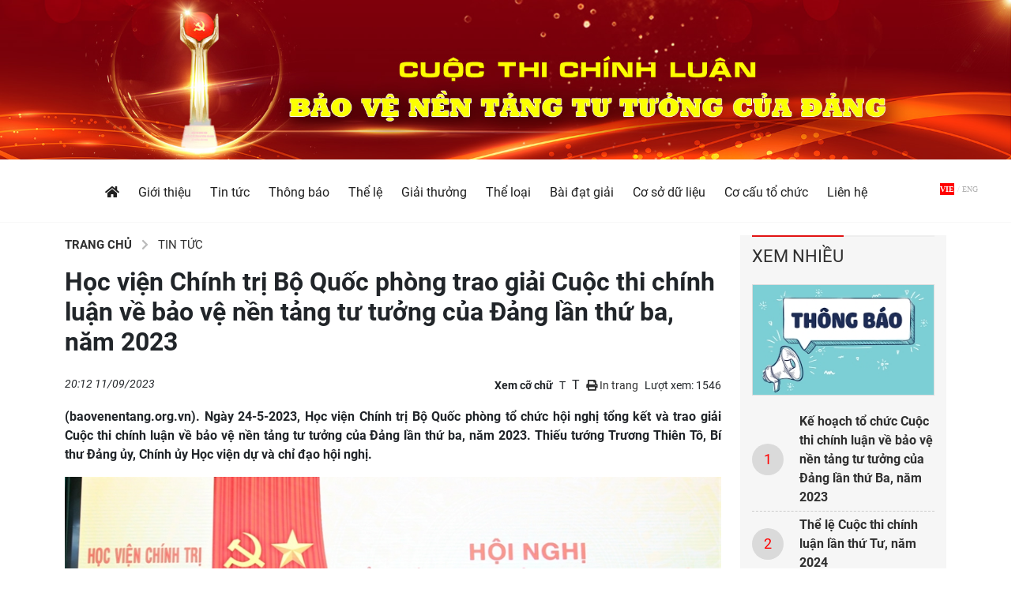

--- FILE ---
content_type: text/html; charset=utf-8
request_url: http://baovenentang.org.vn/Content/hoc-vien-chinh-tri-bo-quoc-phong-trao-giai-cuoc-thi-chinh-luan-ve-bao-ve-nen-tang-tu-tuong-cua-dang-lan-thu-ba-nam-2023-351820
body_size: 69771
content:
<!DOCTYPE html>

<html lang="vi">
<head>
    <meta charset="UTF-8">
    <link rel="shortcut icon" href="/favicon.ico" />
    <meta name="viewport" content="width=device-width, initial-scale=1, maximum-scale=1.0, user-scalable=no">
    <meta http-equiv="X-UA-Compatible" content="IE=Edge" />
    <title>Học viện Ch&#237;nh trị Bộ Quốc ph&#242;ng trao giải Cuộc thi ch&#237;nh luận về bảo vệ nền tảng tư tưởng của Đảng lần thứ ba, năm 2023</title>
    <meta name="description" content="&lt;p style=&quot;text-align: justify;&quot;&gt;(baovenentang.org.vn).&#160;Ng&#224;y 24-5-2023, Học viện Ch&#237;nh trị Bộ Quốc ph&#242;ng&#160;tổ chức hội nghị tổng kết v&#224; trao giải Cuộc thi ch&#237;nh luận về bảo vệ nền tảng tư tưởng của Đảng lần thứ ba, năm 2023. Thiếu tướng Trương Thi&#234;n T&#244;, B&#237; thư Đảng ủy, Ch&#237;nh ủy Học viện dự v&#224; chỉ đạo hội nghị.&lt;/p&gt;
" />
    <meta name="keywords" content="Học viện Ch&#237;nh trị Bộ Quốc ph&#242;ng trao giải Cuộc thi ch&#237;nh luận về bảo vệ nền tảng tư tưởng của Đảng lần thứ ba, năm 2023" />
    <!--[if IE 9]><link rel="stylesheet" href="css/ie9.css" type="text/css" /><![endif]-->
    <meta property="og:image" content="http://baovenentang.org.vn:80/Content/UploadFiles/Thumb/2023/Quy2/dsc865728052023081835.jpg" />
    <meta property="og:title" content="Học viện Ch&#237;nh trị Bộ Quốc ph&#242;ng trao giải Cuộc thi ch&#237;nh luận về bảo vệ nền tảng tư tưởng của Đảng lần thứ ba, năm 2023" />
    <meta property="og:image:alt" content="Học viện Ch&#237;nh trị Bộ Quốc ph&#242;ng trao giải Cuộc thi ch&#237;nh luận về bảo vệ nền tảng tư tưởng của Đảng lần thứ ba, năm 2023" />
    <meta property="og:description" content="&lt;p style=&quot;text-align: justify;&quot;&gt;(baovenentang.org.vn).&#160;Ng&#224;y 24-5-2023, Học viện Ch&#237;nh trị Bộ Quốc ph&#242;ng&#160;tổ chức hội nghị tổng kết v&#224; trao giải Cuộc thi ch&#237;nh luận về bảo vệ nền tảng tư tưởng của Đảng lần thứ ba, năm 2023. Thiếu tướng Trương Thi&#234;n T&#244;, B&#237; thư Đảng ủy, Ch&#237;nh ủy Học viện dự v&#224; chỉ đạo hội nghị.&lt;/p&gt;
" />
    <meta property="og:type" content="article" />
    <meta property="og:url" content="http://baovenentang.org.vn/Content/hoc-vien-chinh-tri-bo-quoc-phong-trao-giai-cuoc-thi-chinh-luan-ve-bao-ve-nen-tang-tu-tuong-cua-dang-lan-thu-ba-nam-2023-351820" />

    <link href="https://fonts.googleapis.com/css2?family=Sansita+Swashed:wght@900&display=swap" rel="stylesheet">
    <link rel="stylesheet" type="text/css" href="/Content/themes/reset-stylesheet.min.css" />
    <link href="/Content/css/bootstrap5/css/bootstrap.min.css" rel="stylesheet" type="text/css">
    <link href="/Content/themes/2018/css.css?version=3.4" rel="stylesheet" type="text/css">
    <link rel="stylesheet" href="/fonts/awesome/css/all.min.css">
    <link href="/fonts/fonts.css" rel="stylesheet">
    <script src="/Scripts/jquery-1.12.4.min.js"></script>

    <!-- Swiper JS -->
    <link rel="stylesheet" href="../Scripts/Swiper/css/swiper.min.css">
    <script src="../Scripts/Swiper/js/swiper.min.js"></script>

    
</head>
<body>
    <!--Menu-->
        <div class="container-fluid gx-0" id="mangset">
                <a class="banner" href="/">
                    <img class="st2" src="/Content/imgs/banner/2023/baovenentang13022023081447.jpg" id="mangset">
                </a>
        </div>
        <header id="header" style="overflow: unset;">
            <div class="header_container">
                <div class="pc_header">
                    <a href="javascript:void(0);" id="menu-click" class="d-block d-sm-block d-md-none"><i class="fas fa-bars"></i></a>
                    <nav id="gnb">
                        <a href="javascript:void(0);" id="menu-close" class="d-block d-sm-block d-md-none"><i class="far fa-window-close"></i></a>
                        <div id="accordion" class="panel-group">
                            <div class="panel panel-default">
                                <div class="panel-heading">
                                    <h4 class="panel-title">
                                        <a role="button" href="/"><i class="fas fa-home"></i></a>
                                    </h4>
                                </div>
                            </div>

                                <div data-target="#navmenu_136_child" class="panel panel-default">
                                    <div id="gnb-heading-1" class="panel-heading">
                                        <h4 class="panel-title">
                                            <a id="gnb-1" role="button" href="/List/gioi-thieu-136"  target="_self">Giới thiệu</a>
                                        </h4>
                                    </div>

                                    <div id="navmenu_136_child" role="tabpanel" class="panel-collapse collapse" style="display: none;">
                                        <div class="panel-body">
                                            <ul>
                                            </ul>
                                        </div>
                                    </div>
                                </div>
                                <div data-target="#navmenu_77_child" class="panel panel-default">
                                    <div id="gnb-heading-1" class="panel-heading">
                                        <h4 class="panel-title">
                                            <a id="gnb-1" role="button" href="/List/tin-tuc-77"  target="_self">Tin tức</a>
                                        </h4>
                                    </div>

                                    <div id="navmenu_77_child" role="tabpanel" class="panel-collapse collapse" style="display: none;">
                                        <div class="panel-body">
                                            <ul>
                                            </ul>
                                        </div>
                                    </div>
                                </div>
                                <div data-target="#navmenu_128_child" class="panel panel-default">
                                    <div id="gnb-heading-1" class="panel-heading">
                                        <h4 class="panel-title">
                                            <a id="gnb-1" role="button" href="/List/thong-bao-128"  target="_self">Th&#244;ng b&#225;o</a>
                                        </h4>
                                    </div>

                                    <div id="navmenu_128_child" role="tabpanel" class="panel-collapse collapse" style="display: none;">
                                        <div class="panel-body">
                                            <ul>
                                            </ul>
                                        </div>
                                    </div>
                                </div>
                                <div data-target="#navmenu_34_child" class="panel panel-default">
                                    <div id="gnb-heading-1" class="panel-heading">
                                        <h4 class="panel-title">
                                            <a id="gnb-1" role="button" href="/List/the-le-34"  target="_self">Thể lệ</a>
                                        </h4>
                                    </div>

                                    <div id="navmenu_34_child" role="tabpanel" class="panel-collapse collapse" style="display: none;">
                                        <div class="panel-body">
                                            <ul>
                                            </ul>
                                        </div>
                                    </div>
                                </div>
                                <div data-target="#navmenu_42_child" class="panel panel-default">
                                    <div id="gnb-heading-1" class="panel-heading">
                                        <h4 class="panel-title">
                                            <a id="gnb-1" role="button" href="/List/giai-thuong-42"  target="_self">Giải thưởng</a>
                                        </h4>
                                    </div>

                                    <div id="navmenu_42_child" role="tabpanel" class="panel-collapse collapse" style="display: none;">
                                        <div class="panel-body">
                                            <ul>
                                            </ul>
                                        </div>
                                    </div>
                                </div>
                                <div data-target="#navmenu_129_child" class="panel panel-default">
                                    <div id="gnb-heading-1" class="panel-heading">
                                        <h4 class="panel-title">
                                            <a id="gnb-1" role="button" href="/List/the-loai-129"  target="_self">Thể loại</a>
                                        </h4>
                                    </div>

                                    <div id="navmenu_129_child" role="tabpanel" class="panel-collapse collapse" style="display: none;">
                                        <div class="panel-body">
                                            <ul>
                                                    <li><a href="/List/bao-in-130">B&#225;o in</a></li>
                                                    <li><a href="/List/bao-dien-tu-131">B&#225;o điện tử</a></li>
                                                    <li><a href="/List/video-clip-132">Video clip</a></li>
                                                    <li><a href="/List/truyen-hinh-133">Truyền h&#236;nh</a></li>
                                                    <li><a href="/List/phat-thanh-134">Ph&#225;t thanh</a></li>
                                                    <li><a href="/List/tap-chi-135">Tạp ch&#237;</a></li>
                                            </ul>
                                        </div>
                                    </div>
                                </div>
                                <div data-target="#navmenu_43_child" class="panel panel-default">
                                    <div id="gnb-heading-1" class="panel-heading">
                                        <h4 class="panel-title">
                                            <a id="gnb-1" role="button" href="/List/bai-dat-giai-43"  target="_self">B&#224;i đạt giải</a>
                                        </h4>
                                    </div>

                                    <div id="navmenu_43_child" role="tabpanel" class="panel-collapse collapse" style="display: none;">
                                        <div class="panel-body">
                                            <ul>
                                            </ul>
                                        </div>
                                    </div>
                                </div>
                                <div data-target="#navmenu_5_child" class="panel panel-default">
                                    <div id="gnb-heading-1" class="panel-heading">
                                        <h4 class="panel-title">
                                            <a id="gnb-1" role="button" href="/List/co-so-du-lieu-5"  target="_self">Cơ sở dữ liệu</a>
                                        </h4>
                                    </div>

                                    <div id="navmenu_5_child" role="tabpanel" class="panel-collapse collapse" style="display: none;">
                                        <div class="panel-body">
                                            <ul>
                                            </ul>
                                        </div>
                                    </div>
                                </div>
                                <div data-target="#navmenu_124_child" class="panel panel-default">
                                    <div id="gnb-heading-1" class="panel-heading">
                                        <h4 class="panel-title">
                                            <a id="gnb-1" role="button" href="/List/co-cau-to-chuc-124"  target="_self">Cơ cấu tổ chức</a>
                                        </h4>
                                    </div>

                                    <div id="navmenu_124_child" role="tabpanel" class="panel-collapse collapse" style="display: none;">
                                        <div class="panel-body">
                                            <ul>
                                            </ul>
                                        </div>
                                    </div>
                                </div>
                                <div data-target="#navmenu_125_child" class="panel panel-default">
                                    <div id="gnb-heading-1" class="panel-heading">
                                        <h4 class="panel-title">
                                            <a id="gnb-1" role="button" href="/List/lien-he-125"  target="_self">Li&#234;n hệ</a>
                                        </h4>
                                    </div>

                                    <div id="navmenu_125_child" role="tabpanel" class="panel-collapse collapse" style="display: none;">
                                        <div class="panel-body">
                                            <ul>
                                            </ul>
                                        </div>
                                    </div>
                                </div>
                        </div>
                    </nav>
                    <div class="util">
                        <div class="lang">

                            <a href="http://baovenentang.org.vn/ChangeLanguage/ChangeLanguage?culture=VI&amp;returnUrl=http:%2f%2fbaovenentang.org.vn:80%2fHome" class="fw-bolder vi">VIE</a>
                            <span class="slash">/</span>
                            <a href="http://baovenentang.org.vn/ChangeLanguage/ChangeLanguage?culture=EN&amp;returnUrl=http:%2f%2fbaovenentang.org.vn:80%2fHome" class="ko ">ENG</a>
                        </div>
                    </div>
                </div>
            </div>
        </header>
        <div class="container-fluid gx-0" id="banner-header">
            
        </div>
            
<style>
    .vdplayer .vjs-control-bar {
        display: -webkit-box;
        display: -webkit-flex;
        display: -ms-flexbox;
        display: flex;
    }

    .vdplayer {
        width: 100%;
        max-height: 580px;
        overflow: hidden;
    }

    .my_video_1-dimensions {
        height: auto !important;
        max-height: 580px;
    }

    .vdplayer .vjs-tech {
        width: 100%;
        height: auto !important;
        max-height: 580px;
    }

    .vdplayer.vjs-fullscreen {
        max-height: none;
    }

        .vdplayer.vjs-fullscreen .vjs-tech {
            max-height: none;
        }
    .post-content img{
        max-width:100%;
    }
</style>
<div class="container mt-3">
            <div class="row row-15">
            <div class="col-md-9">
                <div class="directionb list-title">
                    <a href=""><strong>Trang chủ</strong></a>
                    <a href="/List/tin-tuc-77"><i class="fas fa-chevron-right"></i> Tin tức</a>
                </div>
                <div class="post-details">
                    <div class="p-title mt-3 mb-4">
                        <h1>Học viện Ch&#237;nh trị Bộ Quốc ph&#242;ng trao giải Cuộc thi ch&#237;nh luận về bảo vệ nền tảng tư tưởng của Đảng lần thứ ba, năm 2023</h1>
                    </div>
                    <div class="panner-details">
                        <span class="p-date float-start">
                                 20:12 11/09/2023
                        </span>
                        <span class="p-view float-end">
                            <span class="fw-bold">Xem cỡ chữ</span>
                            <span class="text b-tb">T</span>
                            <span class="text b-tt">T</span>
                            <span>
                                <a href="#0" onclick="window.print();"><i class="fas fa-print"></i> In trang</a>
                            </span>
                            <span>Lượt xem: 1546</span>
                        </span>
                    </div>
                </div>
                <div class="clearfix"></div>
                <!--Nội dung bài viết mẫu xem thử-->
                <div class="post-content mt-3">
                <div class="sapo fw-bold"><p style="text-align: justify;">(baovenentang.org.vn). Ngày 24-5-2023, Học viện Chính trị Bộ Quốc phòng tổ chức hội nghị tổng kết và trao giải Cuộc thi chính luận về bảo vệ nền tảng tư tưởng của Đảng lần thứ ba, năm 2023. Thiếu tướng Trương Thiên Tô, Bí thư Đảng ủy, Chính ủy Học viện dự và chỉ đạo hội nghị.</p>
</div>
                                        <div class="l-cc">
                        <p><img alt="" src="/Content/UploadFiles/EditorFiles/images/2023/Quy2/dsc865728052023081635.jpg" style="width: 851px;" /></p>

<p style="text-align: center;"><em>Lãnh đạo Học viện Chính trị Bộ Quốc phòng trao thưởng cho các tác giả, nhóm tác giả có tác phẩm đoạt giải trong cuộc thi. Ảnh: QĐND</em></p>

<p style="text-align: justify;">Báo cáo trung tâm tại hội nghị cho thấy: Cuộc thi chính luận về bảo vệ nền tảng tư tưởng của Đảng lần thứ ba, năm 2023 là cuộc thi lớn, quy mô toàn quốc và ra cả phạm vi nước ngoài, được các cấp, các ngành nhiệt tình hưởng ứng, trong đó có Học viện Chính trị Bộ Quốc phòng.</p>

<p style="text-align: justify;">Nhận thức sâu sắc vị trí, vai trò, tầm quan trọng của cuộc thi và phát huy kết quả đạt được từ 2 lần thi trước, Đảng ủy, Ban Giám đốc Học viện Chính trị đã quan tâm, lãnh đạo, tổ chức và triển khai thực hiện cuộc thi một cách chặt chẽ, chủ động; phát huy cao vai trò các tổ chức, cá nhân và động viên được 100% cán bộ, giảng viên, học viên, nhân viên hưởng ứng, tham gia.</p>

<p style="text-align: justify;">Cuộc thi lần thứ ba của Học viện có sự phát triển cả về số lượng, loại hình các tác phẩm dự thi, như: Tạp chí, báo, video clip, phát thanh. Nét mới của cuộc thi lần này là các tác phẩm không chỉ tham gia dự thi cấp Học viện, mà còn tham gia dự thi ở các địa phương, trong đó, tham gia thi cấp Học viện có 216 tác phẩm và tham gia thi theo đầu mối các địa phương là 56 tác phẩm. Hầu hết các tác phẩm đã bám sát chủ đề, nội dung cuộc thi; chất lượng tác phẩm tương đối đồng đều, nhiều bài thể hiện rõ tính phát hiện, đề cập nhiều vấn đề mới trong thực hiện nhiệm vụ đấu tranh phản bác các quan điểm sai trái, thù địch, bảo vệ nền tảng tư tưởng của Đảng.</p>

<p style="text-align: justify;">Trải qua các vòng chấm Sơ khảo, Chung khảo, có 28 tác phẩm, đủ điều kiện để xét tặng giải thưởng, gồm: 4 tác phẩm đạt giải A; 6 tác phẩm đạt giải B; 8 tác phẩm giải C và 10 tác phẩm đạt giải Khuyến khích. Tác phẩm có số điểm trung bình chung cao nhất là: 7,95 điểm; tác phẩm có điểm trung bình chung thấp nhất là: 7,42 điểm.</p>

<p><img alt="" src="/Content/UploadFiles/EditorFiles/images/2023/Quy2/dsc862428052023081721.jpg" style="width: 851px;" /></p>

<p style="text-align: center;">Quang cảnh hội nghị. Ảnh: QĐND</p>

<p style="text-align: justify;">Phát biểu tại hội nghị, Thiếu tướng Trương Thiên Tô, Bí thư Đảng ủy, Chính ủy Học viện Chính trị biểu dương tinh thần, trách nhiệm của toàn thể cán bộ, giảng viên, học viên, nhân viên của Học viện đã có những đóng góp rất quan trọng vào thành công của cuộc thi chính luận lần thứ ba của học viện.</p>

<p style="text-align: justify;">ên cạnh đó, Thiếu tướng Trương Thiên Tô yêu cầu: Trong thời gian tới, cấp ủy, chỉ huy các cấp tiếp tục quán triệt đầy đủ, sâu sắc đến cán bộ, đảng viên, quần chúng nội dung các nghị quyết, chỉ thị, quy định, hướng dẫn của trên về công tác bảo vệ nền tảng tư tưởng của Đảng, đấu tranh phản bác các quan điểm sai trái, thù địch; đẩy mạnh công tác giáo dục, bồi dưỡng lý luận Chủ nghĩa Mác - Lê nin, tư tưởng Hồ Chí Minh, đồng thời làm cho đội ngũ cán bộ, đảng viên, quần chúng Học viện nhận diện rõ âm mưu, thủ đoạn, hoạt động chống phá của các thế lực thù địch, phản động, cơ hội chính trị.</p>

<p style="text-align: justify;">Đồng thời, cán bộ, giảng viên, học viên, nhân viên, chiến sĩ của Học viện nâng cao nhận thức, trách nhiệm, tinh thần cảnh giác cách mạng; tự giác phấn đấu, rèn luyện, tăng khả năng “tự đề kháng”, tích cực đấu tranh làm “vô hiệu hóa” thủ đoạn chống phá của các thế lực thù địch, phản động.</p>

<p style="text-align: justify;">Sau cuộc thi này, các cơ quan, đơn vị tích cực tuyên truyền sâu rộng ý nghĩa, kết quả của cuộc thi, tạo sức lan tỏa để công tác bảo vệ nền tảng tư tưởng của Đảng trở thành việc làm thường xuyên ở Học viện; đồng thời làm tốt công tác chuẩn bị và tham gia cuộc thi chính luận lần thứ ba cấp toàn quân, toàn quốc đạt chất lượng cao./.</p>

<p style="text-align: justify;">Theo Quân đội nhân dân online</p>

                    </div>
                </div>
                <div class="share-post">
                    <ul class="reset">
                        <li><a href="http://www.facebook.com/sharer.php?u=http://baovenentang.org.vn/Content/hoc-vien-chinh-tri-bo-quoc-phong-trao-giai-cuoc-thi-chinh-luan-ve-bao-ve-nen-tang-tu-tuong-cua-dang-lan-thu-ba-nam-2023-351820&amp;title=Học viện Ch&#237;nh trị Bộ Quốc ph&#242;ng trao giải Cuộc thi ch&#237;nh luận về bảo vệ nền tảng tư tưởng của Đảng lần thứ ba, năm 2023" onclick="window.open(this.href, 'windowName', 'width=550, height=600, left=24, top=24, scrollbars, resizable'); return false;" rel="nofollow" target="_blank"><img src="/content/imgs/icon/facebook.png"></a>    </li>
                        <li><a href="http://twitter.com/share?url=http://baovenentang.org.vn/Content/hoc-vien-chinh-tri-bo-quoc-phong-trao-giai-cuoc-thi-chinh-luan-ve-bao-ve-nen-tang-tu-tuong-cua-dang-lan-thu-ba-nam-2023-351820&amp;title=Học viện Ch&#237;nh trị Bộ Quốc ph&#242;ng trao giải Cuộc thi ch&#237;nh luận về bảo vệ nền tảng tư tưởng của Đảng lần thứ ba, năm 2023" onclick="window.open(this.href, 'windowName', 'width=550, height=600, left=24, top=24, scrollbars, resizable'); return false;" rel="nofollow" target="_blank"><img src="/content/imgs/icon/twitter.png"></a></li>
                        <li><a href="https://plus.google.com/u/0/share?url=http://baovenentang.org.vn/Content/hoc-vien-chinh-tri-bo-quoc-phong-trao-giai-cuoc-thi-chinh-luan-ve-bao-ve-nen-tang-tu-tuong-cua-dang-lan-thu-ba-nam-2023-351820" onclick="window.open(this.href, 'windowName', 'width=550, height=600, left=24, top=24, scrollbars, resizable'); return false;" rel="nofollow"><img src="/content/imgs/icon/googleplus.png"></a></li>
                        <li><a href="#0" onclick="window.print();"><img src="/content/imgs/icon/print.png"></a></li>
                    </ul>
                </div>
                <div class="clearfix"></div>
                <div class="post-relateto mt-3">
                    <div class="p-title">
                        <h2><a href="/List/tin-tuc-77">Tin b&#224;i li&#234;n quan</a></h2>
                    </div>
                    <ul>
                            <li><a href="/content/hoi-nghi-trien-khai-cuoc-thi-chinh-luan-ve-bao-ve-nen-tang-tu-tuong-cua-dang-lan-thu-sau-nam-2026-354411">Hội nghị triển khai Cuộc thi ch&#237;nh luận về bảo vệ nền tảng tư tưởng của Đảng lần thứ s&#225;u, năm 2026 (11:42 17/01/2026)</a></li>
                            <li><a href="/content/hoi-nghi-tong-ket-05-nam-to-chuc-cuoc-thi-chinh-luan-ve-bao-ve-nen-tang-tu-tuong-cua-dang-2021-2025-433114">Hội nghị tổng kết 05 năm tổ chức Cuộc thi ch&#237;nh luận về bảo vệ nền tảng tư tưởng của Đảng (2021-2025) (14:25 29/11/2025)</a></li>
                            <li><a href="/content/trao-giai-cuoc-thi-chinh-luan-bao-ve-nen-tang-tu-tuong-cua-dang-trong-doan-vien-thanh-thieu-nien-lan-thu-nhat-503514">Trao giải Cuộc thi Ch&#237;nh luận bảo vệ nền tảng tư tưởng của Đảng trong đo&#224;n vi&#234;n, thanh thiếu ni&#234;n lần thứ Nhất (14:32 23/11/2025)</a></li>
                            <li><a href="/content/cuoc-thi-chinh-luan-bao-ve-nen-tang-tu-tuong-cua-dang---dau-an-noi-bat-trong-thuc-hien-nghi-quyet-35-nqtw-cua-bo-chinh-tri-415114">Cuộc thi ch&#237;nh luận bảo vệ nền tảng tư tưởng của Đảng - Dấu ấn nổi bật trong thực hiện Nghị quyết 35-NQ/TW của Bộ Ch&#237;nh trị (14:50 18/11/2025)</a></li>
                            <li><a href="/content/lai-chau-trao-12-giai-cho-cac-tac-pham-xuat-sac-cuoc-thi-chinh-luan-ve-bao-ve-nen-tang-tu-tuong-cua-dang-38211">Lai Ch&#226;u: Trao 12 giải cho c&#225;c t&#225;c phẩm xuất sắc Cuộc thi ch&#237;nh luận về bảo vệ nền tảng tư tưởng của Đảng (10:58 05/11/2025)</a></li>
                    </ul>
                </div>
                <div class="post-relateto mt-3">
                    <div class="row">
                                <div class="col-12 mt-5">
                                    <div class="o-pannel">
                                        <div class="o-title">
                                            <a href="/List/bao-in-130">B&#225;o in</a>
                                        </div>
                                    </div>
                                </div>
                                <div class="col-12 mt-5">
                                    <div class="o-pannel">
                                        <div class="o-title">
                                            <a href="/List/gioi-thieu-136">Giới thiệu</a>
                                        </div>
                                    </div>
                                </div>
                                <div class="col-12 mt-5">
                                    <div class="o-pannel">
                                        <div class="o-title">
                                            <a href="/List/bao-dien-tu-131">B&#225;o điện tử</a>
                                        </div>
                                    </div>
                                </div>
                                <div class="col-12 mt-5">
                                    <div class="o-pannel">
                                        <div class="o-title">
                                            <a href="/List/tin-tuc-77">Tin tức</a>
                                        </div>
                                    </div>
                                </div>
                                    <div class="col-6 mb-1">
                                        <a href="/Content/hoi-nghi-trien-khai-cuoc-thi-chinh-luan-ve-bao-ve-nen-tang-tu-tuong-cua-dang-lan-thu-sau-nam-2026-354411">
                                            <div class="thumb" style="width:100%;">
                                                    <img src="/Content/UploadFiles/Thumb/2026/Quy1/image-617012026114435.png" />
                                            </div>
                                            <div class="sp-cate-sub-item-desc">
                                                <div class="sp-cate-sub-item-title fw-bold">Hội nghị triển khai Cuộc thi ch&#237;nh luận về bảo vệ nền tảng tư tưởng của Đảng lần thứ s&#225;u, năm 2026</div>
                                                <div class="timing">11:42 SA - 17/01/2026</div>
                                            </div>
                                        </a>
                                    </div>
                                    <div class="col-6 mb-1">
                                        <a href="/Content/hoi-nghi-tong-ket-05-nam-to-chuc-cuoc-thi-chinh-luan-ve-bao-ve-nen-tang-tu-tuong-cua-dang-2021-2025-433114">
                                            <div class="thumb" style="width:100%;">
                                                    <img src="/Content/UploadFiles/Thumb/2025/Quy4/image-329112025023143.png" />
                                            </div>
                                            <div class="sp-cate-sub-item-desc">
                                                <div class="sp-cate-sub-item-title fw-bold">Hội nghị tổng kết 05 năm tổ chức Cuộc thi ch&#237;nh luận về bảo vệ nền tảng tư tưởng của Đảng (2021-2025)</div>
                                                <div class="timing">02:25 CH - 29/11/2025</div>
                                            </div>
                                        </a>
                                    </div>
                                    <div class="col-6 mb-1">
                                        <a href="/Content/trao-giai-cuoc-thi-chinh-luan-bao-ve-nen-tang-tu-tuong-cua-dang-trong-doan-vien-thanh-thieu-nien-lan-thu-nhat-503514">
                                            <div class="thumb" style="width:100%;">
                                                    <img src="/Content/UploadFiles/Thumb/2025/Quy4/134081846814961766329112025023550.jpg" />
                                            </div>
                                            <div class="sp-cate-sub-item-desc">
                                                <div class="sp-cate-sub-item-title fw-bold">Trao giải Cuộc thi Ch&#237;nh luận bảo vệ nền tảng tư tưởng của Đảng trong đo&#224;n vi&#234;n, thanh thiếu ni&#234;n lần thứ Nhất</div>
                                                <div class="timing">02:32 CH - 23/11/2025</div>
                                            </div>
                                        </a>
                                    </div>
                                    <div class="col-6 mb-1">
                                        <a href="/Content/cuoc-thi-chinh-luan-bao-ve-nen-tang-tu-tuong-cua-dang---dau-an-noi-bat-trong-thuc-hien-nghi-quyet-35-nqtw-cua-bo-chinh-tri-415114">
                                            <div class="thumb" style="width:100%;">
                                                    <img src="/Content/UploadFiles/Thumb/2025/Quy4/giaia29112025025141.jpg" />
                                            </div>
                                            <div class="sp-cate-sub-item-desc">
                                                <div class="sp-cate-sub-item-title fw-bold">Cuộc thi ch&#237;nh luận bảo vệ nền tảng tư tưởng của Đảng - Dấu ấn nổi bật trong thực hiện Nghị quyết 35-NQ/TW của Bộ Ch&#237;nh trị</div>
                                                <div class="timing">02:50 CH - 18/11/2025</div>
                                            </div>
                                        </a>
                                    </div>
                                <div class="col-12 mt-5">
                                    <div class="o-pannel">
                                        <div class="o-title">
                                            <a href="/List/video-clip-132">Video clip</a>
                                        </div>
                                    </div>
                                </div>
                                <div class="col-12 mt-5">
                                    <div class="o-pannel">
                                        <div class="o-title">
                                            <a href="/List/thong-bao-128">Th&#244;ng b&#225;o</a>
                                        </div>
                                    </div>
                                </div>
                                    <div class="col-6 mb-1">
                                        <a href="/Content/gioi-thieu-ve-cuoc-thi-chinh-luan-ve-bao-ve-nen-tang-tu-tuong-cua-dang-lan-thu-3-45499">
                                            <div class="thumb" style="width:100%;">
                                                    <img src="/Content/UploadFiles/Thumb/2023/Quy1/626a51cacf6d0833517c-116022023094945.jpg" />
                                            </div>
                                            <div class="sp-cate-sub-item-desc">
                                                <div class="sp-cate-sub-item-title fw-bold">Giới thiệu về cuộc thi ch&#237;nh luận về bảo vệ nền tảng tư tưởng của Đảng lần thứ 3</div>
                                                <div class="timing">09:47 SA - 16/02/2023</div>
                                            </div>
                                        </a>
                                    </div>
                                    <div class="col-6 mb-1">
                                        <a href="/Content/dinh-huong-chu-de-tac-pham-tham-gia-cuoc-thi-chinh-luan-ve-bao-ve-nen-tang-tu-tuong-cua-dang-lan-thu-3-19449">
                                            <div class="thumb" style="width:100%;">
                                                    <img src="/Content/UploadFiles/Thumb/2023/Quy1/bao-ve-nen-tang-tu-tuong16022023094419.jpg" />
                                            </div>
                                            <div class="sp-cate-sub-item-desc">
                                                <div class="sp-cate-sub-item-title fw-bold">Định hướng chủ đề t&#225;c phẩm tham gia Cuộc thi ch&#237;nh luận về bảo vệ nền tảng tư tưởng của Đảng lần thứ 3</div>
                                                <div class="timing">09:42 SA - 16/02/2023</div>
                                            </div>
                                        </a>
                                    </div>
                                    <div class="col-6 mb-1">
                                        <a href="/Content/ke-hoach-to-chuc-cuoc-thi-chinh-luan-ve-bao-ve-nen-tang-tu-tuong-cua-dang-lan-thu-ba-nam-2023-33109">
                                            <div class="thumb" style="width:100%;">
                                                    <img src="/Content/UploadFiles/Thumb/2023/Quy1/unknown16022023091033.jpg" />
                                            </div>
                                            <div class="sp-cate-sub-item-desc">
                                                <div class="sp-cate-sub-item-title fw-bold">Kế hoạch tổ chức Cuộc thi ch&#237;nh luận về bảo vệ nền tảng tư tưởng của Đảng lần thứ Ba, năm 2023</div>
                                                <div class="timing">09:08 SA - 16/02/2023</div>
                                            </div>
                                        </a>
                                    </div>
                                <div class="col-12 mt-5">
                                    <div class="o-pannel">
                                        <div class="o-title">
                                            <a href="/List/truyen-hinh-133">Truyền h&#236;nh</a>
                                        </div>
                                    </div>
                                </div>
                                <div class="col-12 mt-5">
                                    <div class="o-pannel">
                                        <div class="o-title">
                                            <a href="/List/the-le-34">Thể lệ</a>
                                        </div>
                                    </div>
                                </div>
                                    <div class="col-6 mb-1">
                                        <a href="/Content/dinh-huong-chu-de-tac-pham-du-thi-02210">
                                            <div class="thumb" style="width:100%;">
                                                    <img src="/Content/UploadFiles/Thumb/2024/Quy1/xuanthang09032024102200.jpg" />
                                            </div>
                                            <div class="sp-cate-sub-item-desc">
                                                <div class="sp-cate-sub-item-title fw-bold">Định hướng chủ đề t&#225;c phẩm dự thi</div>
                                                <div class="timing">10:19 SA - 15/02/2024</div>
                                            </div>
                                        </a>
                                    </div>
                                    <div class="col-6 mb-1">
                                        <a href="/Content/the-le-cuoc-thi-chinh-luan-lan-thu-tu-nam-2024-361810">
                                            <div class="thumb" style="width:100%;">
                                                    <img src="/Content/UploadFiles/Thumb/2024/Quy1/xuanthang09032024101836.jpg" />
                                            </div>
                                            <div class="sp-cate-sub-item-desc">
                                                <div class="sp-cate-sub-item-title fw-bold">Thể lệ Cuộc thi ch&#237;nh luận lần thứ Tư, năm 2024</div>
                                                <div class="timing">10:13 SA - 15/02/2024</div>
                                            </div>
                                        </a>
                                    </div>
                                    <div class="col-6 mb-1">
                                        <a href="/Content/the-le-cuoc-thi-chinh-luan-ve-bao-ve-nen-tang-tu-tuong-cua-dang-lan-thu-3-nam-2023-45598">
                                            <div class="thumb" style="width:100%;">
                                                    <img src="/Content/UploadFiles/Thumb/2023/Quy1/tap-the-2272-216022023085945.jpeg" />
                                            </div>
                                            <div class="sp-cate-sub-item-desc">
                                                <div class="sp-cate-sub-item-title fw-bold">Thể lệ “Cuộc thi ch&#237;nh luận về bảo vệ nền tảng tư tưởng của Đảng lần thứ 3, năm 2023”</div>
                                                <div class="timing">08:58 SA - 16/02/2023</div>
                                            </div>
                                        </a>
                                    </div>
                                <div class="col-12 mt-5">
                                    <div class="o-pannel">
                                        <div class="o-title">
                                            <a href="/List/giai-thuong-42">Giải thưởng</a>
                                        </div>
                                    </div>
                                </div>
                                    <div class="col-6 mb-1">
                                        <a href="/Content/co-cau-giai-thuong-cuoc-thi-chinh-luan-ve-bao-ve-nen-tang-tu-tuong-cua-dang-lan-thu-3-22529">
                                            <div class="thumb" style="width:100%;">
                                                    <img src="/Content/UploadFiles/Thumb/2023/Quy1/cac-diem-cau16022023095222.jpg" />
                                            </div>
                                            <div class="sp-cate-sub-item-desc">
                                                <div class="sp-cate-sub-item-title fw-bold">Cơ cấu giải thưởng Cuộc thi ch&#237;nh luận về bảo vệ nền tảng tư tưởng của Đảng lần thứ 3</div>
                                                <div class="timing">09:50 SA - 16/02/2023</div>
                                            </div>
                                        </a>
                                    </div>
                                <div class="col-12 mt-5">
                                    <div class="o-pannel">
                                        <div class="o-title">
                                            <a href="/List/phat-thanh-134">Ph&#225;t thanh</a>
                                        </div>
                                    </div>
                                </div>
                                <div class="col-12 mt-5">
                                    <div class="o-pannel">
                                        <div class="o-title">
                                            <a href="/List/the-loai-129">Thể loại</a>
                                        </div>
                                    </div>
                                </div>
                                    <div class="col-6 mb-1">
                                        <a href="/Content/the-loai-tac-pham-du-thi-cuoc-thi-chinh-luan-ve-bao-ve-nen-tang-tu-tuong-cua-dang-lan-thu-3-15110">
                                            <div class="thumb" style="width:100%;">
                                                    <img src="/Content/UploadFiles/Thumb/2023/Quy1/unknown16022023100115.png" />
                                            </div>
                                            <div class="sp-cate-sub-item-desc">
                                                <div class="sp-cate-sub-item-title fw-bold">Thể loại t&#225;c phẩm dự thi Cuộc thi ch&#237;nh luận về bảo vệ nền tảng tư tưởng của Đảng lần thứ 3</div>
                                                <div class="timing">09:57 SA - 16/02/2023</div>
                                            </div>
                                        </a>
                                    </div>
                                <div class="col-12 mt-5">
                                    <div class="o-pannel">
                                        <div class="o-title">
                                            <a href="/List/tap-chi-135">Tạp ch&#237;</a>
                                        </div>
                                    </div>
                                </div>
                                <div class="col-12 mt-5">
                                    <div class="o-pannel">
                                        <div class="o-title">
                                            <a href="/List/bai-dat-giai-43">B&#224;i đạt giải</a>
                                        </div>
                                    </div>
                                </div>
                                    <div class="col-6 mb-1">
                                        <a href="/Content/dai-doan-ket-toan-dan-toc-la-chan-bao-ve-nen-tang-tu-tuong-cua-dang---nhin-tu-thuc-tien-vung-dong-bang-song-cuu-long-bai-3-suc-manh-cua-y-dang-long-dan-413316">
                                            <div class="thumb" style="width:100%;">
                                                    <img src="/Content/UploadFiles/Thumb/2025/Quy2/17-12-thoa01052025043423.jpg" />
                                            </div>
                                            <div class="sp-cate-sub-item-desc">
                                                <div class="sp-cate-sub-item-title fw-bold">Đại đo&#224;n kết to&#224;n d&#226;n tộc, “l&#225; chắn” bảo vệ nền tảng tư tưởng của Đảng - nh&#236;n từ thực tiễn v&#249;ng Đồng bằng s&#244;ng Cửu Long. B&#192;I 3: Sức mạnh của &#253; Đảng, l&#242;ng d&#226;n</div>
                                                <div class="timing">04:32 CH - 01/05/2025</div>
                                            </div>
                                        </a>
                                    </div>
                                    <div class="col-6 mb-1">
                                        <a href="/Content/dai-doan-ket-toan-dan-toc-la-chan-bao-ve-nen-tang-tu-tuong-cua-dang---nhin-tu-thuc-tien-vung-dong-bang-song-cuu-long-bai-2-giu-vung-niem-tin-cua-nhan-dan-voi-dang-583116">
                                            <div class="thumb" style="width:100%;">
                                                    <img src="/Content/UploadFiles/Thumb/2025/Quy2/16-12-dt01052025043250.jpg" />
                                            </div>
                                            <div class="sp-cate-sub-item-desc">
                                                <div class="sp-cate-sub-item-title fw-bold">Đại đo&#224;n kết to&#224;n d&#226;n tộc, “l&#225; chắn” bảo vệ nền tảng tư tưởng của Đảng - nh&#236;n từ thực tiễn v&#249;ng Đồng bằng s&#244;ng Cửu Long. B&#192;I 2: Giữ vững niềm tin của Nh&#226;n d&#226;n với Đảng</div>
                                                <div class="timing">04:31 CH - 01/05/2025</div>
                                            </div>
                                        </a>
                                    </div>
                                    <div class="col-6 mb-1">
                                        <a href="/Content/[base64]">
                                            <div class="thumb" style="width:100%;">
                                                    <img src="/Content/UploadFiles/Thumb/2025/Quy2/14-12-khambenh01052025043030.jpg" />
                                            </div>
                                            <div class="sp-cate-sub-item-desc">
                                                <div class="sp-cate-sub-item-title fw-bold">Đại đo&#224;n kết to&#224;n d&#226;n tộc, “l&#225; chắn” bảo vệ nền tảng tư tưởng của Đảng - nh&#236;n từ thực tiễn v&#249;ng Đồng bằng s&#244;ng Cửu Long: B&#192;I 1: Nhận diện thủ đoạn xuy&#234;n tạc, “chia rẽ” ch&#237;nh s&#225;ch đại đo&#224;n kết đối với đồng b&#224;o d&#226;n tộc thiểu số</div>
                                                <div class="timing">10:49 SA - 30/04/2025</div>
                                            </div>
                                        </a>
                                    </div>
                                    <div class="col-6 mb-1">
                                        <a href="/Content/phan-bac-luan-dieu-xuyen-tac-quy-dinh-41-ve-viec-mien-nhiem-tu-chuc-doi-voi-can-bo-ky-3-54810">
                                            <div class="thumb" style="width:100%;">
                                                    <img src="/Content/UploadFiles/Thumb/2025/Quy2/62ce2cdf4b11309f50df11bcc05c3f0427042025104805.jpg" />
                                            </div>
                                            <div class="sp-cate-sub-item-desc">
                                                <div class="sp-cate-sub-item-title fw-bold">Phản b&#225;c luận điệu xuy&#234;n tạc Quy định 41 về việc miễn nhiệm, từ chức đối với c&#225;n bộ (kỳ 3)</div>
                                                <div class="timing">10:46 SA - 29/04/2025</div>
                                            </div>
                                        </a>
                                    </div>
                                <div class="col-12 mt-5">
                                    <div class="o-pannel">
                                        <div class="o-title">
                                            <a href="/List/co-so-du-lieu-5">Cơ sở dữ liệu</a>
                                        </div>
                                    </div>
                                </div>
                                <div class="col-12 mt-5">
                                    <div class="o-pannel">
                                        <div class="o-title">
                                            <a href="/List/co-cau-to-chuc-124">Cơ cấu tổ chức</a>
                                        </div>
                                    </div>
                                </div>
                                <div class="col-12 mt-5">
                                    <div class="o-pannel">
                                        <div class="o-title">
                                            <a href="/List/lien-he-125">Li&#234;n hệ</a>
                                        </div>
                                    </div>
                                </div>
                    </div>
                </div>
            </div>
            <div class="col-md-3">
                <div class="block mostview-news mostview-right">
                    <div class="block-heading">
                        <h2 class="block-title"><a href="javascript:void(0);">Xem nhiều</a></h2>
                    </div>
                    <div class="block-content">

                            <div class="thumb thumbnail mb-3">
                                <a href="/Content/ke-hoach-to-chuc-cuoc-thi-chinh-luan-ve-bao-ve-nen-tang-tu-tuong-cua-dang-lan-thu-ba-nam-2023-33109">
                                    <img src="/Content/UploadFiles/Thumb/2023/Quy1/unknown16022023091033.jpg">
                                </a>
                            </div>
                                                    <div class="block-content-item">
                                <div class="block-content-number"><span>1</span></div>
                                <div class="block-card"><a href="/Content/ke-hoach-to-chuc-cuoc-thi-chinh-luan-ve-bao-ve-nen-tang-tu-tuong-cua-dang-lan-thu-ba-nam-2023-33109">Kế hoạch tổ chức Cuộc thi ch&#237;nh luận về bảo vệ nền tảng tư tưởng của Đảng lần thứ Ba, năm 2023</a></div>
                            </div>
                            <div class="block-content-item">
                                <div class="block-content-number"><span>2</span></div>
                                <div class="block-card"><a href="/Content/the-le-cuoc-thi-chinh-luan-lan-thu-tu-nam-2024-361810">Thể lệ Cuộc thi ch&#237;nh luận lần thứ Tư, năm 2024</a></div>
                            </div>
                            <div class="block-content-item">
                                <div class="block-content-number"><span>3</span></div>
                                <div class="block-card"><a href="/Content/dinh-huong-chu-de-tac-pham-tham-gia-cuoc-thi-chinh-luan-ve-bao-ve-nen-tang-tu-tuong-cua-dang-lan-thu-3-19449">Định hướng chủ đề t&#225;c phẩm tham gia Cuộc thi ch&#237;nh luận về bảo vệ nền tảng tư tưởng của Đảng lần thứ 3</a></div>
                            </div>
                            <div class="block-content-item">
                                <div class="block-content-number"><span>4</span></div>
                                <div class="block-card"><a href="/Content/dinh-huong-chu-de-tac-pham-du-thi-02210">Định hướng chủ đề t&#225;c phẩm dự thi</a></div>
                            </div>
                            <div class="block-content-item">
                                <div class="block-content-number"><span>5</span></div>
                                <div class="block-card"><a href="/Content/gioi-thieu-ve-cuoc-thi-chinh-luan-ve-bao-ve-nen-tang-tu-tuong-cua-dang-lan-thu-3-45499">Giới thiệu về cuộc thi ch&#237;nh luận về bảo vệ nền tảng tư tưởng của Đảng lần thứ 3</a></div>
                            </div>
                            <div class="block-content-item">
                                <div class="block-content-number"><span>6</span></div>
                                <div class="block-card"><a href="/Content/the-loai-tac-pham-du-thi-cuoc-thi-chinh-luan-ve-bao-ve-nen-tang-tu-tuong-cua-dang-lan-thu-3-15110">Thể loại t&#225;c phẩm dự thi Cuộc thi ch&#237;nh luận về bảo vệ nền tảng tư tưởng của Đảng lần thứ 3</a></div>
                            </div>
                            <div class="block-content-item">
                                <div class="block-content-number"><span>7</span></div>
                                <div class="block-card"><a href="/Content/the-le-cuoc-thi-chinh-luan-ve-bao-ve-nen-tang-tu-tuong-cua-dang-lan-thu-3-nam-2023-45598">Thể lệ “Cuộc thi ch&#237;nh luận về bảo vệ nền tảng tư tưởng của Đảng lần thứ 3, năm 2023”</a></div>
                            </div>
                            <div class="block-content-item">
                                <div class="block-content-number"><span>8</span></div>
                                <div class="block-card"><a href="/Content/co-cau-giai-thuong-cuoc-thi-chinh-luan-ve-bao-ve-nen-tang-tu-tuong-cua-dang-lan-thu-3-22529">Cơ cấu giải thưởng Cuộc thi ch&#237;nh luận về bảo vệ nền tảng tư tưởng của Đảng lần thứ 3</a></div>
                            </div>
                            <div class="block-content-item">
                                <div class="block-content-number"><span>9</span></div>
                                <div class="block-card"><a href="/Content/dai-doan-ket-toan-dan-toc-la-chan-bao-ve-nen-tang-tu-tuong-cua-dang---nhin-tu-thuc-tien-vung-dong-bang-song-cuu-long-bai-3-suc-manh-cua-y-dang-long-dan-413316">Đại đo&#224;n kết to&#224;n d&#226;n tộc, “l&#225; chắn” bảo vệ nền tảng tư tưởng của Đảng - nh&#236;n từ thực tiễn v&#249;ng Đồng bằng s&#244;ng Cửu Long. B&#192;I 3: Sức mạnh của &#253; Đảng, l&#242;ng d&#226;n</a></div>
                            </div>
                            <div class="block-content-item">
                                <div class="block-content-number"><span>10</span></div>
                                <div class="block-card"><a href="/Content/[base64]">Đại đo&#224;n kết to&#224;n d&#226;n tộc, “l&#225; chắn” bảo vệ nền tảng tư tưởng của Đảng - nh&#236;n từ thực tiễn v&#249;ng Đồng bằng s&#244;ng Cửu Long: B&#192;I 1: Nhận diện thủ đoạn xuy&#234;n tạc, “chia rẽ” ch&#237;nh s&#225;ch đại đo&#224;n kết đối với đồng b&#224;o d&#226;n tộc thiểu số</a></div>
                            </div>

                    </div>
                </div>
            </div>
        </div>
        <script type="text/javascript">
    $(document).ready(function () {

        var resize = new Array('.post-content *,.author *');
        resize = resize.join(',');

        //resets the font size when "reset" is clicked
        var resetFont = $(resize).css('font-size');
        $(".reset").click(function () {
            $(resize).css('font-size', resetFont);
        });
        $(".b-tt").click(function () {
                var originalFontSize = $(resize).css('font-size');
                var originalFontNumber = parseFloat(originalFontSize, 10);
                var newFontSize = originalFontNumber * 1.2;
                $(resize).css('font-size', newFontSize);
                return false;
        })
        $(".b-tb").click(function () {
            var originalFontSize = $(resize).css('font-size');
            var originalFontNumber = parseFloat(originalFontSize, 10);
            var newFontSize = originalFontNumber * 0.8;
            $(resize).css('font-size', newFontSize);
            return false;
        });

        $(".newscollapse").click(function () {
            $(".newscollapse .glyphicon").toggleClass("glyphicon-chevron-up");
            $(".newscollapse .glyphicon").toggleClass("glyphicon-chevron-down");
        });

        $("div[class^=hinh],p[class^=hinh]").click(function () {
            var s = $(this).find("img").attr('src');
            var l = '<div class="full-fit img-container"><div class="swiper-wrapper">';
            var m = '<div class="swiper-slide"><div class="swiper-zoom-container"><img src="' + $(this).find("img").attr('src') + '"/></div><div class="swiper-disc">' + $(this).text() + '</div></div>';
            $(".news_body div[class^=hinh],.news_body p[class^=hinh]").each(function () {
                if (s != $(this).find("img").attr('src')) {
                    m += '<div class="swiper-slide"><div class="swiper-zoom-container"><img src="' + $(this).find("img").attr('src') + '"/></div><div class="swiper-disc">' + $(this).text() + '</div></div>';
                }
            });
            $("body").append(l + m + '</div><div class="swiper-pagination swiper-pagination-white"></div><div class="swiper-button-prev hinh-button-prev"></div><div class="swiper-button-next hinh-button-next"></div><button class="btn btn-default full-fit-close"><i class="fa fa-window-close"></i></button></div>');
            var swiper = new Swiper('.img-container', {
                zoom: true, nextButton: '.hinh-button-next', prevButton: '.hinh-button-prev', pagination: '.swiper-pagination',
                spaceBetween: 30, paginationClickable: true, mousewheelControl: true, keyboardControl: true
            });
            //$('.img-container .swiper-zoom-container img').resizable();
            $(".full-fit-close").click(function () { $(".full-fit").remove(); });
        });
        var icount = 0;
        $(".galleria,#galleria").each(function () {
            icount++;
            var m = '<div class="swiper-container'+icount+'"><div class="swiper-wrapper">';
            $(this).find("img").each(function () {
                m += '<div class="swiper-slide"><div class="swiper-zoom-container"><img src="' + $(this).attr('src') + '"/></div><div class="swiper-disc">' + $(this).attr('alt') + '</div></div>';
            });
            m += '</div><button class="btn full-btn full-btn' + icount + '"><span class="glyphicon glyphicon-fullscreen"></span></button><div class="swiper-pagination swiper-pagination' + icount + '"></div><div class="swiper-button-prev button-prev' + icount + '"></div><div class="swiper-button-next button-next' + icount + '"></div></div></div>';
            $(this).html(m);
            var swiper = new Swiper(('.swiper-container'+icount), {
                nextButton: ('.button-next' + icount), prevButton: ('.button-prev' + icount), loop: true, autoHeight: true,
                pagination: ('.swiper-pagination' + icount), paginationType: 'progress', mousewheelControl: true
            });
            $(".full-btn" + icount).click(function () {
                $("body").append('<div class="full-fit img-container">' + $(".swiper-container" + icount).html() + '<button class="btn btn-default full-fit-close"><i class="fa fa-window-close"></i></button></div>');
                var swiper = new Swiper('.img-container', {
                    zoom: true, nextButton: '.button-next'+icount, prevButton: '.button-prev'+icount, pagination: '.swiper-pagination'+ icount,
                    spaceBetween: 30, paginationClickable: true, paginationType: 'progress', loop: true, mousewheelControl: true, keyboardControl: true
                });
                $(".full-fit-close").click(function () { $(".full-fit").remove(); });
            });
        });


    });
        </script>
        <script src="https://sp.zalo.me/plugins/sdk.js"></script>
        <script src="/Scripts/ReadPDF/pdfobject.min.js"></script>
</div>
            <header>
                <div class="header_container">
                    <div class="pc_header">
                        <nav id="gnb">
                            <div id="accordion" class="panel-group">
                                
                            </div>
                        </nav>
                    </div>
                </div>
            </header>
            <footer class="footer footer_pc" id="footer">
                <div class="container">
                    <ul class="links">
                            <li><a href="/List/gioi-thieu-136">Giới thiệu</a></li>
                            <li><a href="/List/tin-tuc-77">Tin tức</a></li>
                            <li><a href="/List/thong-bao-128">Th&#244;ng b&#225;o</a></li>
                            <li><a href="/List/the-le-34">Thể lệ</a></li>
                            <li><a href="/List/giai-thuong-42">Giải thưởng</a></li>
                            <li><a href="/List/the-loai-129">Thể loại</a></li>
                            <li><a href="/List/bai-dat-giai-43">B&#224;i đạt giải</a></li>
                            <li><a href="/List/co-so-du-lieu-5">Cơ sở dữ liệu</a></li>
                            <li><a href="/List/co-cau-to-chuc-124">Cơ cấu tổ chức</a></li>
                            <li><a href="/List/lien-he-125">Li&#234;n hệ</a></li>
                    </ul>
                    <div class="address">
                        <address>
                            <p>Cơ quan chủ quản: Học viện Ch&#237;nh trị quốc gia Hồ Ch&#237; Minh</p>
                            <p>Địa chỉ: 135, Nguyễn Phong Sắc, Cầu Giấy, H&#224; Nội</p>
                            <p>Điện thoại: 024.3833.0687; Email: baovenentang@hcma.edu.vn</p>
                        </address>
                        <p></p>
                    </div>
                    <div class="family_site">
                         
                        <div class="bro_link link_top dropup f_site">
                            <a class="btn btn-secondary dropdown-toggle" href="#" role="button" id="dropdownMenuLink" data-toggle="dropdown" aria-haspopup="true" aria-expanded="false">Li&#234;n kết với website</a>
                        </div>
                    </div>
                </div>
            </footer>

    <div class="modal fade" tabindex="-1" id="notice" role="dialog">
        <div class="modal-dialog" role="document">
            <div class="modal-content">
                <div class="modal-header">
                    <button type="button" class="close" data-dismiss="modal" aria-label="Close"><span aria-hidden="true">&times;</span></button>
                    <h4 class="modal-title">Thông báo</h4>
                </div>
                <div class="modal-body">
                </div>
                <div class="modal-footer">
                    <button type="button" class="btn btn-default" data-dismiss="modal">Đóng</button>
                </div>
            </div><!-- /.modal-content -->
        </div><!-- /.modal-dialog -->
    </div><!-- /.modal -->
    <button id="gotop" type="button" class="btn btn-default d-print-none" title="Lên đầu trang"><i class="fa fa-chevron-up" aria-hidden="true"></i></button>
    <div id="fb-root"></div>
    <script>
        (function (d, s, id) {
            var js, fjs = d.getElementsByTagName(s)[0];
            if (d.getElementById(id)) return;
            js = d.createElement(s); js.id = id;
            js.src = "//connect.facebook.net/vi_VN/sdk.js#xfbml=1&version=v2.0";
            fjs.parentNode.insertBefore(js, fjs);
        }(document, 'script', 'facebook-jssdk'));</script>
    <script src="/Content/css/bootstrap5/js/popper.min.js" type="text/javascript"></script>
    <script src="/Content/css/bootstrap5/js/bootstrap.min.js" type="text/javascript"></script>
    <script>
            function goTo(obj) {
                $('html,body').animate({
                    scrollTop: $(obj).offset().top
                }, 1000);
            };

            $(document).ready(function () {
                $('#gotop').click(function () {
                    goTo('#top');
                    return false;
                });
                function wait() {
                    $("#notice .modal-body").html('<div class="alert alert-success" role="alert">Xin đợi giây lát!</div><div><img src="http://baobinhphuoc.com.vn/Content/imgs/loading.gif" width="100"/></div>');
                    $("#notice").modal('show');
                }

                function redirect(key) {
                    window.location.href = "/Search/?keyword=" + key + "&level=2&by=3&loai=1" + "#searchanchor";
                }

                //search top
                $('#searchtop').click(function () {
                    $('#searchtop').unbind();
                    wait();
                    var key = $('#txtsearchtop').val();
                    redirect(key);
                });
                $('#txtsearchtop').bind("enterKey", function (e) {
                    wait();
                    $('#txtsearchtop').unbind();
                    var key = $('#txtsearchtop').val();
                    redirect(key);
                });
                $('#txtsearchtop').keyup(function (e) {
                    if (e.keyCode == 13) {
                        wait();
                        $(this).trigger("enterKey");
                    }
                });
                function getmenu(id) {
                    /*$this = $('.sidebar-nav-hover[data-val=' + id + ']');
                    if (!$this.hasClass('sidebar-ready')) {
                        $.ajax({
                            type: "POST",
                            url: "/Home/getHoverContain",
                            data: { id: id },
                            success: function (response) {
                                var thisf = $('.sidebar-nav-hover[data-val=' + response.id + ']').find('.navi-sub-contain');
                                thisf.html(response.data);
                                thisf.addClass('sidebar-ready');
                            },
                            async: true
                        });
                    };*/
					$("#gnb").toggleClass("menu-custom-collapse");
                }
                $('#gnb .panel').mouseenter(function () {
                    $(this).find(".panel-collapse").toggleClass("collapse").toggleClass("collapsed");
                });
                $("#menu-click").click(function () {
                    $("#gnb").toggleClass("menu-custom-collapse");
                });
                $("#gnb").click(function () {
                    $("#gnb").removeClass("menu-custom-collapse");
                });
            });
    </script>
</body>
</html>

--- FILE ---
content_type: text/css
request_url: http://baovenentang.org.vn/Content/themes/2018/css.css?version=3.4
body_size: 13877
content:
:root{--FontSwashed:'Sansita Swashed',Roboto,sans-serif,Arial,cursive}body{font-family:Roboto,sans-serif,Arial}.reset{padding:0;margin:0}ul.reset{list-style:none}a,a:focus,a:hover{text-decoration:none;color:#303030}.btn-border{border:2px solid #000;color:#000}.main_container{padding-top:70px}.clearfix{clear:both;height:0}.timing{font-size:10px;color:#a0a0a0;margin-bottom:2px}#mangset img,#banner-header img{width:100%}.thumb img{max-width:100%;width:100%;height:auto;border:1px solid #ddd}#header{height:80px;position:relative;overflow:hidden;z-index:45;background:#fff;width:100%;border-bottom:1px solid #f7f7f7}#header .header_container{max-width:1260px;height:100%;margin:0 auto;padding:0 80px 0 30px;position:relative}#header .pc_header .sitemap{width:28px;height:21px;text-indent:-9999px;display:inline-block;margin-left:10px}#header .pc_header .sitemap .all{position:relative;display:block;width:100%;height:100%}#header .pc_header .sitemap .all:before{content:"";position:absolute;left:0;top:0;width:100%;height:3px;background-color:#000}#header .pc_header .sitemap .all:after{content:"";position:absolute;left:0;bottom:0;width:100%;height:3px;background-color:#000}#header .util ul{display:inline-block}#header ul,#header ol{list-style:none;list-style-image:none;margin:0;padding:0;border:0}#logo{top:13px;position:absolute}.pc_header #gnb{display:flex;margin:0 auto;justify-items:center;align-items:center}.pc_header #gnb .panel{text-align:center;margin:0 12px}.pc_header #gnb .panel-title{font-size:1rem}.pc_header #gnb .panel-title a{position:relative;border-bottom:3px solid transparent;font-weight:500;color:#202020;display:inline-block;padding:32px 0 26px 0}.pc_header #gnb .panel-title a::after{display:block;content:"";width:100%;height:3px;background-color:#db0962;transform:scale(0,1);transition:all .3s ease;position:absolute;left:0;bottom:-3px}.pc_header .util{display:inline-block;float:right;padding:30px 0;position:absolute;top:0;width:80px;right:0}#header .mobile_header .lang,#header .lang a{color:#b1b1b1;font-size:13px}#header .pc_header .lang a{display:inline-block}#header .pc_header .lang{display:inline-block;width:100px;vertical-align:top}#header .pc_header .lang,#header .lang a{color:#b1b1b1;font-size:10px;font-family:OpenSans}#header .pc_header .lang strong{color:#000;font-family:OpenSans}#header .pc_header .lang .slash{margin:0 .5px;vertical-align:0;opacity:.5;filter:alpha(opacity=50)}#header .lang a.vi{background-color:red;color:#fff}#header .lang a.en{background-color:#00f;color:#fff}#header .lang a.lang-active{color:#ff0}.panel-group{display:flex;justify-items:center;align-items:center;margin:0 auto}.pc_header #gnb .panel-collapse{position:absolute;z-index:100;left:0;top:80px;width:100%;background:#fff;box-shadow:0 10px 20px #0002b,0 5px 5px #00026;opacity:.94;text-align:center}.pc_header #gnb .panel-body{overflow:hidden;max-width:1260px;padding:0 30px;margin:0 auto}.pc_header #gnb .panel-body ul li{width:auto;display:inline-block;padding:10px 20px;position:relative}.pc_header #gnb .panel-body ul li:first-child{padding-left:0}.pc_header #gnb .panel-body ul li a{position:relative;padding:10px 20px;display:block;color:#000;letter-spacing:-1px}.pc_header #gnb .panel-body ul li a{font-size:1rem}.pc_header #gnb .panel-body ul li:after{width:6px;height:6px;top:48%;right:-5px;border-radius:10px;background:#dbdbdb;content:'';position:absolute;display:block}.pc_header #gnb .panel-body ul li:last-child{padding-right:0}.pc_header #gnb .panel-body ul li:last-child:after{content:none;display:none}.pc_header #gnb .panel-collapse{position:absolute;transition:all ease-in-out 1s;z-index:100;left:0;top:80px;width:100%;background:#fff;box-shadow:0 10px 20px #b3b3b3,0 5px 5px #676767;opacity:.94;text-align:center}#gnb .panel:hover .panel-collapse{display:block!important}#gnb .panel:hover a{color:#0084e8}.main_search{background:#db0962}.main-search-form{position:relative;border-left:1px solid #af074e;border-right:1px solid #af074e;width:100%}.main_search .search_ico{background:url(/resources/images/main/main_icon_sprite.png) 0 0 no-repeat;display:inline-block;width:23px;height:23px;left:40px;top:50%;margin-top:-11px;position:absolute}.main_search .search_ico{background:url(/resources/images/main/main_icon_sprite.png) 0 0 no-repeat;display:inline-block;width:23px;height:23px;left:40px;top:50%;margin-top:-11px;position:absolute}.sr-only{white-space:nowrap}.divide,.cate-divide{margin-top:15px;margin-bottom:15px;border-bottom:1px solid #ddd}.main-search-form .btn{padding:6px 10px;background:#ab074c;color:#fff;width:50%;float:left;font-size:1.125rem}.main-search-form .btn{width:100%;font-size:1rem;padding:6px 10px}.main-search-form:after{content:'';display:block;clear:both}.main-search-form input{height:40px;background:#db0962;border:none;color:#fff;padding:5px 10px 5px 80px;width:69%;min-width:69%;font-size:1rem;float:left}.main-search-form input::placeholder{color:#fff;opacity:1}.main-search-form input:-ms-input-placeholder{color:#fff}.main-search-form input::-ms-input-placeholder{color:#fff}#search-main-icon{display:inline-block;left:40px;top:50%;margin-top:-11px;position:absolute;color:#fff;font-size:20px}.main-search-form input{min-width:69%}.main-search-form .btn_group{width:31%;float:right}.main_container h2{text-align:center;color:#000;font-weight:600;font-size:2.125rem}.main_container .know_wrap{padding:50px;width:100%;margin:0 auto;text-align:center;overflow:hidden;list-style:none}.main_container .know_wrap li{width:33%;float:left;text-align:center;padding:0 20px;vertical-align:top}.main_container .know_wrap span{position:relative;background:#051537;overflow:hidden;width:225px;height:225px;border-radius:200px;display:block;margin:0 auto;margin-bottom:25px}.main_container .know_wrap span img{opacity:.5;-webkit-transition:all .3s ease-in-out 0s;-moz-transition:all .3s ease-in-out 0s;transition:all .3s ease-in-out 0s;min-height:100%;min-width:100%;position:absolute;top:50%;left:50%;transform:translate(-50%,-50%)}.main_container .know_wrap h3 a{font-size:1.5rem;color:#000;font-weight:600}.main_container .know_wrap .know-p{font-size:.8rem;color:#000;text-align:justify}.main_container .btn_center{margin:0 auto;text-align:center}.main_container .btn,.main_container2 .btn{letter-spacing:0;position:relative;font-size:.8125rem;font-weight:600;padding:10px 40px 10px 15px}.btn-border:before{width:100%;height:0;top:0;left:0;background:#000;content:'';position:absolute;z-index:-1;-webkit-transition:all .3s ease 0s;-moz-transition:all .3s ease 0s;transition:all .3s ease 0s}.btn-border:after{background:url(https://www.ksp.go.kr/resources/images/main/main_icon_sprite.png) 0 -64px no-repeat;display:block;position:absolute;content:'';width:6px;height:9px;top:39%;right:15px}.main_notice{display:inline-block;width:100%}.main_notice_left{float:left;display:inline-block;vertical-align:top;width:65%;position:relative}.main_notice_right{float:left;width:35%;display:inline-block}.popuptit{padding:12px 0 12px 30px;background:#fff;border:1px solid #ddd;position:relative;height:47px}.popuptit h2{font-size:1.125rem!important;font-weight:500;display:inline-block}.main_container h2{text-align:center;color:#000;font-weight:600;font-size:2.125rem}.main_notice_right .bx-wrapper{box-shadow:none;border:none;height:312px;margin:0;background:#f7f7f7}.main_notice_right .bx-viewport{height:100%!important}.popupzone{height:100%;width:100%}.popupzone li{height:100%;width:100%;overflow:hidden}.btn-video{background:url(https://www.ksp.go.kr/resources/images/main/popup_play.png) center no-repeat;position:absolute;padding:0;width:100px!important;height:100px!important;left:50%;top:50%;margin-top:-54px;margin-left:-40px;z-index:1}.popupzone li a{height:100%;width:100%;display:block}.popupzone li img{height:100%;width:100%;-webkit-transition:all .3s;-moz-transition:all .3s;transition:all .3s}.nav-link{display:block;padding:.5rem 1rem}.main_notice_left .nav-tabs{width:94.5%;display:block;float:left;height:47px;border-bottom:none}.main_notice_left .nav-tabs li{border-right:1px solid #aaa;display:table-cell;width:1%}.main_notice_left .nav-tabs li a{width:100%;font-size:.86rem;background:#757575;color:#fff;padding:14px 2px;text-align:center;border-radius:0!important;border:none}.main_notice_left .nav-tabs li a.active{font-size:.86rem;color:#fff;border-color:#db0962 #db0962 #db0962!important;background-color:#db0962!important;color:#fff!important;padding:14px 2px;text-align:center;text-decoration:underline}.tab-content>.tab-pane{display:none}.tab-content>.active{display:block}.main_notice_li{margin:0;border:1px solid #ddd;border-top:0;padding:35px;float:left;width:100%;height:312px}.main_notice_li li{min-height:100px;vertical-align:top;display:inline-block;width:46%;margin-right:40px;margin-bottom:30px}.main_notice_li li{margin-bottom:28px}.main_notice_li li a{display:block}.main_notice_li li h4{font-size:1.125rem;color:#000;font-weight:600;margin-bottom:5px;line-height:1.5;overflow:hidden;max-height:3em}.main_notice_li li h4 em{font-weight:600}.notice_more{display:inline-block;text-indent:-9999px;width:48px;height:48px;padding:10px;background:#444;position:absolute;top:0;right:0}.notice_more .icon_more{background:url(https://www.ksp.go.kr/resources/images/main/main_icon_sprite.png) -31px 0 no-repeat;display:block;margin:-22px auto;width:17px;height:17px;margin:-15px auto}.main_notice_li li p{max-height:48px;overflow:hidden;line-height:24px;font-size:.913rem}.main_notice_li li:nth-child(2n){margin-right:0}.footer{background:#272f3c;padding-top:20px;padding-bottom:20px;clear:both;position:relative}.footer .container{padding-left:30px;padding-right:30px;position:relative}.footer .links{margin-bottom:50px}.footer .links li{display:inline-block;margin-right:20px}.footer .links li a{color:#fff}.address{display:inline-block}.address p{font-size:.875rem;color:#fff;opacity:.7}.family_site{float:right}.family_site a{display:inline-block;margin-right:20px;vertical-align:bottom;font-size:.875rem}.family_site a{margin-right:10px}.f_site{display:inline-block}.f_site .dropdown-toggle{position:relative;width:200px;font-size:.875rem;text-align:left;background:#343b47;padding:6px 20px;border:1px solid #555;margin-right:0}.sr-only{border:0;clip:rect(0,0,0,0);height:1px;margin:-1px;overflow:hidden;padding:0;position:absolute;width:1px}.list-sp{margin:0;padding-top:8px;padding-bottom:8px;border-bottom:1px solid #ededed;float:left;width:100%}.list-sp a{margin-right:14px;margin-top:8px;float:left;color:#222;font:700 12px / normal Roboto;line-height:1;text-transform:uppercase}.list-sp a:first-child{position:relative;padding-left:8px;color:#222;font:700 26px / normal Roboto;text-transform:uppercase}.list-sp a:first-child::after{width:4px;height:22px;background-color:#e32;content:'';display:block;position:absolute;left:0;top:5px}.sp-cate-title{font-size:18px;font-weight:700;line-height:24px;margin-bottom:2px;margin-top:10px}.sp-cate-sub-item{padding-bottom:15px}.sp-cate-sub-item .thumb{width:30%;float:left}.sp-cate-sub-item .sp-cate-sub-item-desc{width:70%;padding-left:15px;float:left}.sp-cate-sub-item .sp-cate-sub-item-desc .sp-cate-sub-item-title{font-size:14px;font-weight:700}.sp-cate-sub-item .sp-cate-sub-item-desc .sp-cate-sub-item-summ{font-size:12px;color:#58585b}.panner-details,.directionb *{display:inline}.directionb i{font-size:9px;font-size:.9rem;color:#bbb;padding:0 8px}.panner-details{font-size:14px}.list-title a{text-transform:uppercase;font-size:15px}.p-title h1{font-size:32px;font-weight:700}.p-date{font-style:italic}.post-content{font-size:16px}.p-view span{margin-left:5px}.p-view .b-tt{font-size:16px}.share-post ul li{float:left;padding-right:10px}.o-pannel{margin-bottom:15px;float:left;width:100%;border-top:1px solid #0382d1}.o-pannel .o-title{color:#f44336;text-transform:uppercase;font-size:16px;float:left;border-top:2px solid #0382d1;margin-top:-1px;font-weight:700;padding:5px 0}.o-pannel .o-title a{color:#0382d1;text-transform:uppercase;font-size:16px}.mostview-right{background-color:#f6f6f6;padding:0 15px}.block .block-title a{position:relative;display:inline-block;padding:.5rem 0}.block .block-title a:before{height:2px;width:100%;position:absolute;top:-2px;left:0;content:"";display:block;background-color:#e21313}.block .block-title{font-size:1.4rem;line-height:2rem;margin:0 0 .75rem 0;border-top:2px solid #eee;text-transform:uppercase;font-weight:500}.block .block-content-item{display:flex;align-items:center;padding:5px 0;border-bottom:dashed 1px #ccc}.block .block-content-item:last-child{border-bottom:none}.block-content-item .block-content-number{background-color:#dadada;margin-right:10px;justify-content:center;align-items:center;color:red;font-size:1.1rem;border-radius:25px;font-weight:500;width:40px;height:40px;line-height:1;display:flex;padding:0}.block .block-content-item .block-card{flex:1;margin-left:10px}.block .block-content-item .block-card a{display:flex;align-items:center;flex-wrap:wrap;font-weight:700}#menu-click{line-height:46px}@media (min-width:576px){.form-inline label{display:-ms-flexbox;display:flex;-ms-flex-align:center;align-items:center;-ms-flex-pack:center;justify-content:center;margin-bottom:0}.form-inline .form-control{display:inline-block;width:auto;vertical-align:middle}}@media (max-width:767px){#gnb{position:fixed;left:100%;top:0;transition:all ease-in-out .3s;width:0;background:#fff;z-index:99}#gnb .panel-group{flex-direction:column}.pc_header #gnb .panel-title a{padding:5px 0}#header{height:40px}#header .header_container{padding:0 30px 0 15px}.pc_header .util{padding:15px 0}#gnb.menu-custom-collapse{left:0;width:100vw;height:100vh;overflow-y:scroll}#menu-close{position:absolute;top:0;display:none!important;right:0;z-index:100;width:50px;height:50px;padding:10px}#gnb.menu-custom-collapse #menu-close{display:block!important}}

--- FILE ---
content_type: text/css
request_url: http://baovenentang.org.vn/fonts/fonts.css
body_size: 1827
content:
@charset "utf-8";
/* CSS Document */
/*
@font-face {
	font-family: "myr";
	src: url('fonts/MyriadPro-Regular.eot');
	src: url('fonts/MyriadPro-Regular.eot?#iefix') format('embedded-opentype'),  url('fonts/MyriadPro-Regular.woff') format('woff'),  url('fonts/MyriadPro-Regular.ttf') format('truetype'),  url('fonts/MyriadPro-Regular.svg') format('svg');
	font-weight: normal;
	font-style: normal;
}
@font-face {
	font-family: myb-abc;
	src: url('fonts/MyriadPro-Bold.eot');
	src: url('fonts/MyriadPro-Bold.eot?#iefix') format('embedded-opentype'),  url('fonts/MyriadPro-Bold.woff') format('woff'),  url('fonts/MyriadPro-Bold.ttf') format('truetype'),  url('fonts/MyriadPro-Bold.svg') format('svg');
	font-weight: normal;
	font-style: normal;
}
@font-face {
  font-family: 'myb';
  src: url('fonts/MyriadPro-BoldCond.eot?#iefix') format('embedded-opentype'),  url('fonts/MyriadPro-BoldCond.otf')  format('opentype'),
	     url('fonts/MyriadPro-BoldCond.woff') format('woff'), url('fonts/MyriadPro-BoldCond.ttf')  format('truetype'), url('fonts/MyriadPro-BoldCond.svg#MyriadPro-BoldCond') format('svg');
  font-weight: normal;
  font-style: normal;
}
*/
@font-face {
  font-family: 'Roboto';
  src: url('Roboto/Roboto-Regular.ttf')  format('truetype');
  font-weight: normal;
  font-style: normal;
}
@font-face {
    font-family: 'Roboto';
    src: url('Roboto/Roboto-Bold.ttf')  format('truetype');
    font-weight: bold;
    font-style: normal;
}
@font-face {
    font-family: 'Roboto';
    src: url('Roboto/Roboto-Italic.ttf')  format('truetype');
    font-weight: normal;
    font-style: italic;
}
@font-face {
    font-family: 'Roboto';
    src: url('Roboto/Roboto-BoldItalic.ttf')  format('truetype');
    font-weight: bold;
    font-style: italic;
}